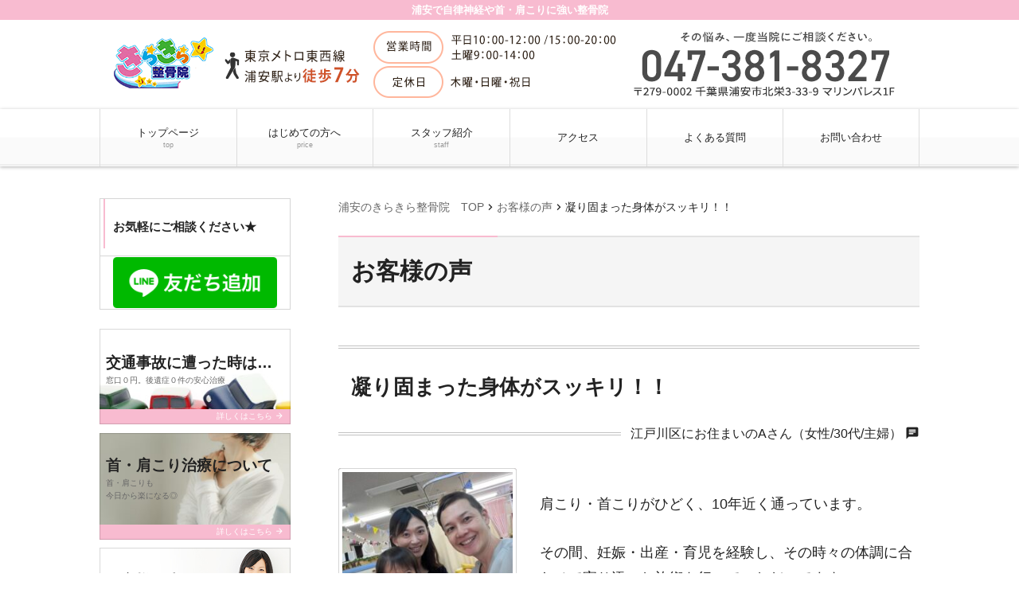

--- FILE ---
content_type: text/html; charset=UTF-8
request_url: https://kirakira-smile.com/voice/voice-5268/
body_size: 7801
content:
<!doctype html><html dir="ltr" lang="ja"><head><meta name="google-site-verification" content="EqrYIoIo-vMTtNDB5H_jQny6GtZ4F_pX8w2mXos44co" />  <script async src="https://www.googletagmanager.com/gtag/js?id=G-JWFKP4KB40"></script> <script>window.dataLayer = window.dataLayer || [];
  function gtag(){dataLayer.push(arguments);}
  gtag('js', new Date());

  gtag('config', 'G-JWFKP4KB40');</script><meta charset="UTF-8"><meta name="viewport" content="width=device-width,initial-scale=1.0,viewport-fit=cover"><link media="all" href="https://kirakira-smile.com/wpcms/wp-content/cache/autoptimize/css/autoptimize_8803d5f5ef51b31fdbbc32f1ea803f9d.css" rel="stylesheet"><title>凝り固まった身体がスッキリ！！ | 浦安市の整体なら首・肩こり・頭痛の専門院きらきら整骨院へ</title><meta name="robots" content="max-image-preview:large" /><link rel="canonical" href="https://kirakira-smile.com/voice/voice-5268/" /><meta name="generator" content="All in One SEO (AIOSEO) 4.7.3" /><meta name="google" content="nositelinkssearchbox" /> <script type="application/ld+json" class="aioseo-schema">{"@context":"https:\/\/schema.org","@graph":[{"@type":"BreadcrumbList","@id":"https:\/\/kirakira-smile.com\/voice\/voice-5268\/#breadcrumblist","itemListElement":[{"@type":"ListItem","@id":"https:\/\/kirakira-smile.com\/#listItem","position":1,"name":"\u5bb6","item":"https:\/\/kirakira-smile.com\/","nextItem":"https:\/\/kirakira-smile.com\/voice\/voice-5268\/#listItem"},{"@type":"ListItem","@id":"https:\/\/kirakira-smile.com\/voice\/voice-5268\/#listItem","position":2,"name":"\u51dd\u308a\u56fa\u307e\u3063\u305f\u8eab\u4f53\u304c\u30b9\u30c3\u30ad\u30ea\uff01\uff01","previousItem":"https:\/\/kirakira-smile.com\/#listItem"}]},{"@type":"Organization","@id":"https:\/\/kirakira-smile.com\/#organization","name":"\u6d66\u5b89\u5e02\u306e\u6574\u4f53\u306a\u3089\u9996\u30fb\u80a9\u3053\u308a\u30fb\u982d\u75db\u306e\u5c02\u9580\u9662\u304d\u3089\u304d\u3089\u6574\u9aa8\u9662\u3078","description":"\u6d66\u5b89\u3067\u81ea\u5f8b\u795e\u7d4c\u3084\u9996\u30fb\u80a9\u3053\u308a\u306b\u5f37\u3044\u6574\u9aa8\u9662","url":"https:\/\/kirakira-smile.com\/"},{"@type":"WebPage","@id":"https:\/\/kirakira-smile.com\/voice\/voice-5268\/#webpage","url":"https:\/\/kirakira-smile.com\/voice\/voice-5268\/","name":"\u51dd\u308a\u56fa\u307e\u3063\u305f\u8eab\u4f53\u304c\u30b9\u30c3\u30ad\u30ea\uff01\uff01 | \u6d66\u5b89\u5e02\u306e\u6574\u4f53\u306a\u3089\u9996\u30fb\u80a9\u3053\u308a\u30fb\u982d\u75db\u306e\u5c02\u9580\u9662\u304d\u3089\u304d\u3089\u6574\u9aa8\u9662\u3078","inLanguage":"ja","isPartOf":{"@id":"https:\/\/kirakira-smile.com\/#website"},"breadcrumb":{"@id":"https:\/\/kirakira-smile.com\/voice\/voice-5268\/#breadcrumblist"},"datePublished":"2024-04-08T15:49:48+09:00","dateModified":"2024-06-02T22:22:25+09:00"},{"@type":"WebSite","@id":"https:\/\/kirakira-smile.com\/#website","url":"https:\/\/kirakira-smile.com\/","name":"Kudoken WordPress CMS","description":"\u6d66\u5b89\u3067\u81ea\u5f8b\u795e\u7d4c\u3084\u9996\u30fb\u80a9\u3053\u308a\u306b\u5f37\u3044\u6574\u9aa8\u9662","inLanguage":"ja","publisher":{"@id":"https:\/\/kirakira-smile.com\/#organization"}}]}</script>  <script src="https://kirakira-smile.com/wpcms/wp-includes/js/jquery/jquery.min.js?ver=3.7.1" id="jquery-core-js"></script> <script id="ari-fancybox-js-extra">var ARI_FANCYBOX = {"lightbox":{"backFocus":false,"trapFocus":false,"thumbs":{"hideOnClose":false},"touch":{"vertical":true,"momentum":true},"buttons":["slideShow","fullScreen","thumbs","close"],"lang":"custom","i18n":{"custom":{"PREV":"Previous","NEXT":"Next","PLAY_START":"Start slideshow (P)","PLAY_STOP":"Stop slideshow (P)","FULL_SCREEN":"Full screen (F)","THUMBS":"Thumbnails (G)","CLOSE":"Close (Esc)","ERROR":"The requested content cannot be loaded. <br\/> Please try again later."}}},"convert":{"images":{"convert":true,"post_grouping":true}},"viewers":{"pdfjs":{"url":"https:\/\/kirakira-smile.com\/wpcms\/wp-content\/plugins\/ari-fancy-lightbox\/assets\/pdfjs\/web\/viewer.html"}}};</script> <link rel="https://api.w.org/" href="https://kirakira-smile.com/wp-json/" /><link rel='shortlink' href='https://kirakira-smile.com/?p=5268' /><link rel="alternate" title="oEmbed (JSON)" type="application/json+oembed" href="https://kirakira-smile.com/wp-json/oembed/1.0/embed?url=https%3A%2F%2Fkirakira-smile.com%2Fvoice%2Fvoice-5268%2F" /><link rel="alternate" title="oEmbed (XML)" type="text/xml+oembed" href="https://kirakira-smile.com/wp-json/oembed/1.0/embed?url=https%3A%2F%2Fkirakira-smile.com%2Fvoice%2Fvoice-5268%2F&#038;format=xml" />  <script type="application/ld+json">{
    "@context": "https://schema.org",
    "@type": "BreadcrumbList",
    "itemListElement": [
        {
            "@type": "ListItem",
            "position": 1,
            "item": {
                "@id": "https://kirakira-smile.com",
                "name": "TOPページ"
            }
        },
        {
            "@type": "ListItem",
            "position": 2,
            "item": {
                "@id": "https://kirakira-smile.com/voice/",
                "name": "お客様の声"
            }
        },
        {
            "@type": "ListItem",
            "position": 3,
            "item": {
                "@id": "https://kirakira-smile.com/voice/voice-5268/",
                "name": "凝り固まった身体がスッキリ！！"
            }
        }
    ]
}</script>  <noscript><style>#bodyLoading {
	display: none;
}</style></noscript></head><body data-rsssl=1 x-ms-format-detection="none" class="voice-template-default single single-voice postid-5268 wp-embed-responsive kbp2-color-pink kbp2-webfontnone"><div id="bodyLoading" class="loader-wrap"><div class="loader">Loading...</div></div><header id="header" class="header" role="banner"><h1 class="header__title">浦安で自律神経や首・肩こりに強い整骨院</h1><div class="header-img"><p class="sp-show"><a href="tel:047-381-8327"><img width="730" height="106" src="https://kirakira-smile.com/wpcms/wp-content/uploads/2017/12/sp_page_heade.png" class="attachment-medium_large size-medium_large" alt="" decoding="async" loading="lazy" srcset="https://kirakira-smile.com/wpcms/wp-content/uploads/2017/12/sp_page_heade.png 768w, https://kirakira-smile.com/wpcms/wp-content/uploads/2017/12/sp_page_heade-300x44.png 300w" sizes="(max-width: 730px) 100vw, 730px" /></a></p><p class="sp-hide"><a href="https://kirakira-smile.com/"><img width="1030" height="112" src="https://kirakira-smile.com/wpcms/wp-content/uploads/2017/12/pc_page_heade.png" class="attachment-1536x1536 size-1536x1536" alt="" decoding="async" loading="lazy" srcset="https://kirakira-smile.com/wpcms/wp-content/uploads/2017/12/pc_page_heade.png 1030w, https://kirakira-smile.com/wpcms/wp-content/uploads/2017/12/pc_page_heade-300x33.png 300w, https://kirakira-smile.com/wpcms/wp-content/uploads/2017/12/pc_page_heade-1024x111.png 1024w, https://kirakira-smile.com/wpcms/wp-content/uploads/2017/12/pc_page_heade-768x84.png 768w" sizes="(max-width: 1030px) 100vw, 1030px" /></a></p></div><nav class="header-nav material-btn-wrap" id="header-nav" role="navigation"><div id="header-nav-inner" class="header-nav-inner"><ul id="menu-%e3%82%b0%e3%83%ad%e3%83%bc%e3%83%90%e3%83%ab%e3%83%8a%e3%83%93" class="header-nav-menu sp-hide-flex"><li id="menu-item-3747" class="menu-item menu-item-type-post_type menu-item-object-page menu-item-home menu-item-3747"><a title="浦安のきらきら整骨院　TOP " href="https://kirakira-smile.com/">トップページ<small class="menu-item-description">top</small></a></li><li id="menu-item-3749" class="menu-item menu-item-type-post_type menu-item-object-page menu-item-3749"><a href="https://kirakira-smile.com/price/">はじめての方へ<small class="menu-item-description">price</small></a></li><li id="menu-item-3750" class="menu-item menu-item-type-post_type menu-item-object-page menu-item-3750"><a href="https://kirakira-smile.com/staff/">スタッフ紹介<small class="menu-item-description">staff</small></a></li><li id="menu-item-5114" class="menu-item menu-item-type-post_type menu-item-object-page menu-item-5114"><a href="https://kirakira-smile.com/access/">アクセス</a></li><li id="menu-item-5192" class="menu-item menu-item-type-post_type menu-item-object-page menu-item-5192"><a href="https://kirakira-smile.com/faq/">よくある質問</a></li><li id="menu-item-5121" class="menu-item menu-item-type-post_type menu-item-object-page menu-item-5121"><a href="https://kirakira-smile.com/contact/">お問い合わせ</a></li></ul><ul class="header-nav-menu sp-show-flex"><li><a id="mobile-nav-btn" class="mobile-nav-btn" href="#side"><i class="material-icons-round">menu</i>MENU</a></li><li><a href="tel:047-381-8327"><i class="material-icons-round">local_phone</i>電話する</a></li><li><a class="scroll-btn" href="https://kirakira-smile.com/access/" title="アクセス"><i class="material-icons-round">location_on</i>アクセス</a></li></ul></div></nav></header><div class="container container-side-left" id="container"><main id="main" class="main" role="main"><div class="breadcrumbs"> <span property="itemListElement" typeof="ListItem"><a property="item" typeof="WebPage" title="浦安のきらきら整骨院　TOP" href="https://kirakira-smile.com" class=""><span property="name">浦安のきらきら整骨院　TOP</span></a><meta property="position" content="1"></span><i class="material-icons">chevron_right</i><span property="itemListElement" typeof="ListItem"><a property="item" typeof="WebPage" title="お客様の声へ移動" href="https://kirakira-smile.com/voice/" class="archive post-voice-archive"><span property="name">お客様の声</span></a><meta property="position" content="2"></span><i class="material-icons">chevron_right</i><span property="itemListElement" typeof="ListItem"><span property="name">凝り固まった身体がスッキリ！！</span><meta property="position" content="3"></span></div><h2 class="main__title">お客様の声</h2><article id="voice-article-5268" class=" content-style voice-article post-5268 voice type-voice status-publish hentry layout-1"><header class="voice-header"><h3 class="nostyle voice-header__title">凝り固まった身体がスッキリ！！</h3><div class="page-info"></div><div class="voice-header-name"><p>江戸川区にお住まいのAさん（女性/30代/主婦） <i class="material-icons-round">chat</i></p></div></header><div class="voice-attachment grid-1"><figure class="voice-attachment__face"><img width="300" height="225" src="https://kirakira-smile.com/wpcms/wp-content/uploads/2023/11/IMG_2376-300x225.jpeg" class="attachment-medium size-medium" alt="" decoding="async" loading="lazy" srcset="https://kirakira-smile.com/wpcms/wp-content/uploads/2023/11/IMG_2376-300x225.jpeg 300w, https://kirakira-smile.com/wpcms/wp-content/uploads/2023/11/IMG_2376-1024x768.jpeg 1024w, https://kirakira-smile.com/wpcms/wp-content/uploads/2023/11/IMG_2376-768x576.jpeg 768w, https://kirakira-smile.com/wpcms/wp-content/uploads/2023/11/IMG_2376-1536x1152.jpeg 1536w, https://kirakira-smile.com/wpcms/wp-content/uploads/2023/11/IMG_2376-2048x1536.jpeg 2048w" sizes="(max-width: 300px) 100vw, 300px" /></figure></div><div class="voice-content"><p>肩こり・首こりがひどく、10年近く通っています。</p><p>その間、妊娠・出産・育児を経験し、その時々の体調に合わせて寄り添った施術を行っていただいてます。</p><p>施術後は、凝り固まった身体がスッキリ！！<br /> 先生との楽しいおしゃべりで気持ちもリフレッシュ！！</p><p>アットホームな雰囲気で、子連れでも歓迎していただき、子供たちも「きらきらせんせい」に行くのが楽しみなようです(*^_^*)</p></div><p class="voice__note"><small>※施術効果には個人差があります。</small></p></article><div class="nav-links page-links"><a href="https://kirakira-smile.com/voice/voice-5268-2/" rel="next">NEXT - <strong>メンテナンスで必ず変わります！</strong> ></a></div><aside id="close" class="close" role="complementary"><div class="close-info"><h3 class="close-info__title"><i class="material-icons-round">info_outline</i>きらきら整骨院</h3><div class="close-info-content-wrap"><div class="close-info-content"><dl><dt>住所</dt><dd>〒279-0002<br /> 千葉県浦安市北栄3-33-9　マリンパレス1F</dd><dt>電話番号</dt><dd class="close-info-content__tel"><a href="tel:047-381-8327"><i class="material-icons-round">contact_phone</i> 047-381-8327</a></dd></dl><p class="close-info-content__btn"><a href="https://airrsv.net/kirakira-smile/calendar" class="link-btn link-btn--block"><i class="material-icons-round">event_available</i> ご予約は24時間受付中</a></p><dl><dt>受付時間</dt><dd>平日　10：00～12：00　15：00～20：00<br /> 土曜　09：00～14：00</dd><dt>休業日</dt><dd>木曜・日曜・祝祭日</dd></dl></div><div class="close-info-content"><dl id="main_map"><dt>アクセス</dt><dd>東京メトロ東西線　浦安駅より徒歩７分<br /> 東京ベイシティバス　神明裏より徒歩７分</dd></dl><figure class="close-info-content__map"><iframe src="https://www.google.com/maps/embed?pb=!1m18!1m12!1m3!1d810.3622855197536!2d139.8975715696443!3d35.66594128784122!2m3!1f0!2f0!3f0!3m2!1i1024!2i768!4f13.1!3m3!1m2!1s0x6018877fcd53d98d%3A0x4af421b1ddab83ae!2z44GN44KJ44GN44KJ5pW06aqo6Zmi!5e0!3m2!1sja!2sjp!4v1695695046670!5m2!1sja!2sjp" width="400" height="300" style="border:0;" allowfullscreen="" loading="lazy" referrerpolicy="no-referrer-when-downgrade"></iframe></figure></div></div></div></aside></main><div class="side" id="side" role="complementary"><div id="side-inner" class="side-inner"><ul id="menu-%e3%82%b0%e3%83%ad%e3%83%bc%e3%83%90%e3%83%ab%e3%83%8a%e3%83%93-5" class="mobile-nav sp-show"><li class="menu-item menu-item-type-post_type menu-item-object-page menu-item-home menu-item-3747"><a title="浦安のきらきら整骨院　TOP " href="https://kirakira-smile.com/">トップページ<small class="menu-item-description">top</small></a></li><li class="menu-item menu-item-type-post_type menu-item-object-page menu-item-3749"><a href="https://kirakira-smile.com/price/">はじめての方へ<small class="menu-item-description">price</small></a></li><li class="menu-item menu-item-type-post_type menu-item-object-page menu-item-3750"><a href="https://kirakira-smile.com/staff/">スタッフ紹介<small class="menu-item-description">staff</small></a></li><li class="menu-item menu-item-type-post_type menu-item-object-page menu-item-5114"><a href="https://kirakira-smile.com/access/">アクセス</a></li><li class="menu-item menu-item-type-post_type menu-item-object-page menu-item-5192"><a href="https://kirakira-smile.com/faq/">よくある質問</a></li><li class="menu-item menu-item-type-post_type menu-item-object-page menu-item-5121"><a href="https://kirakira-smile.com/contact/">お問い合わせ</a></li></ul><div id="text-5" class="widget text-5 widget_text"><h3 class="widgettitle">お気軽にご相談ください★</h3><div class="textwidget"><p><a href="https://lin.ee/n2L5ptn"><img decoding="async" src="https://scdn.line-apps.com/n/line_add_friends/btn/ja.png" alt="友だち追加" height="36" border="0"></a></p></div></div><div id="kbp2_custom_widget_banner_text-2" class="widget kbp2_custom_widget_banner_text-2 widget_banner"><figure><img width="300" height="200" src="https://kirakira-smile.com/wpcms/wp-content/uploads/2024/02/28991720_m-300x200.jpg" class="attachment-medium size-medium" alt="" decoding="async" loading="lazy" srcset="https://kirakira-smile.com/wpcms/wp-content/uploads/2024/02/28991720_m-300x200.jpg 300w, https://kirakira-smile.com/wpcms/wp-content/uploads/2024/02/28991720_m-1024x683.jpg 1024w, https://kirakira-smile.com/wpcms/wp-content/uploads/2024/02/28991720_m-768x512.jpg 768w, https://kirakira-smile.com/wpcms/wp-content/uploads/2024/02/28991720_m-1536x1024.jpg 1536w, https://kirakira-smile.com/wpcms/wp-content/uploads/2024/02/28991720_m.jpg 1920w" sizes="(max-width: 300px) 100vw, 300px" /><figcaption><a href="https://kirakira-smile.com/case/accident/"><span class="widget_banner__title">交通事故に遭った時は…</span><span class="widget_banner__text">窓口０円。後遺症０件の安心治療</span><span class="widget_banner__btn">詳しくはこちら <i class="material-icons-round">arrow_forward</i></span></a></figcaption></figure><figure><img width="300" height="169" src="https://kirakira-smile.com/wpcms/wp-content/uploads/2017/12/28185591_m-300x169.jpg" class="attachment-medium size-medium" alt="" decoding="async" loading="lazy" srcset="https://kirakira-smile.com/wpcms/wp-content/uploads/2017/12/28185591_m-300x169.jpg 300w, https://kirakira-smile.com/wpcms/wp-content/uploads/2017/12/28185591_m-1024x576.jpg 1024w, https://kirakira-smile.com/wpcms/wp-content/uploads/2017/12/28185591_m-768x432.jpg 768w, https://kirakira-smile.com/wpcms/wp-content/uploads/2017/12/28185591_m-1536x864.jpg 1536w, https://kirakira-smile.com/wpcms/wp-content/uploads/2017/12/28185591_m.jpg 1920w" sizes="(max-width: 300px) 100vw, 300px" /><figcaption><a href="https://kirakira-smile.com/case/stiffshoulder/"><span class="widget_banner__title">首・肩こり治療について</span><span class="widget_banner__text">首・肩こりも<br /> 今日から楽になる◎</span><span class="widget_banner__btn">詳しくはこちら <i class="material-icons-round">arrow_forward</i></span></a></figcaption></figure><figure><img src="https://kirakira-smile.com/wpcms/wp-content/themes/kudoken-blog-plan-2/resources/assets/images/common/bg__bnr--01.jpg" alt=""><figcaption><a href="https://kirakira-smile.com/voice/"><span class="widget_banner__title">お客様の声</span><span class="widget_banner__text">98％以上の患者様が<br /> 施術の効果を実感しています</span><span class="widget_banner__btn">詳しくはこちら <i class="material-icons-round">arrow_forward</i></span></a></figcaption></figure></div><div id="nav_menu-2" class="widget nav_menu-2 widget_nav_menu"><h3 class="widgettitle">初めての方へ</h3><div class="menu-%e5%88%9d%e3%82%81%e3%81%a6%e3%81%ae%e6%96%b9%e3%81%b8-container"><ul id="menu-%e5%88%9d%e3%82%81%e3%81%a6%e3%81%ae%e6%96%b9%e3%81%b8-4" class="menu"><li class="menu-item menu-item-type-post_type menu-item-object-page menu-item-3742"><a href="https://kirakira-smile.com/price/">はじめての方へ</a></li><li class="menu-item menu-item-type-post_type menu-item-object-page menu-item-3741"><a href="https://kirakira-smile.com/flow/">施術の流れ</a></li><li class="menu-item menu-item-type-post_type menu-item-object-page menu-item-4400"><a href="https://kirakira-smile.com/faq/">よくある質問</a></li><li class="menu-item menu-item-type-post_type menu-item-object-page menu-item-4406"><a href="https://kirakira-smile.com/choice/">整骨院の選び方</a></li><li class="menu-item menu-item-type-post_type menu-item-object-page menu-item-5193"><a href="https://kirakira-smile.com/difference/">整体院との違いは</a></li></ul></div></div><div id="nav_menu-3" class="widget nav_menu-3 widget_nav_menu"><h3 class="widgettitle">当院について</h3><div class="menu-%e5%bd%93%e9%99%a2%e3%81%ab%e3%81%a4%e3%81%84%e3%81%a6-container"><ul id="menu-%e5%bd%93%e9%99%a2%e3%81%ab%e3%81%a4%e3%81%84%e3%81%a6-4" class="menu"><li class="menu-item menu-item-type-post_type menu-item-object-page menu-item-3744"><a href="https://kirakira-smile.com/access/">アクセス</a></li><li class="menu-item menu-item-type-post_type menu-item-object-page menu-item-5236"><a href="https://kirakira-smile.com/aisatsu/">院長あいさつ</a></li><li class="menu-item menu-item-type-post_type menu-item-object-page menu-item-3743"><a href="https://kirakira-smile.com/staff/">スタッフ紹介</a></li><li class="menu-item menu-item-type-post_type menu-item-object-page menu-item-4410"><a href="https://kirakira-smile.com/reason/">浦安で人気の理由</a></li><li class="menu-item menu-item-type-post_type menu-item-object-page menu-item-5231"><a href="https://kirakira-smile.com/features/">当院の施術の特徴</a></li><li class="menu-item menu-item-type-post_type menu-item-object-page menu-item-3746"><a href="https://kirakira-smile.com/sitemap/">サイトマップ</a></li></ul></div></div><div id="nav_menu-6" class="widget nav_menu-6 widget_nav_menu"><h3 class="widgettitle">交通事故に遭ってしまったら</h3><div class="menu-%e4%ba%a4%e9%80%9a%e4%ba%8b%e6%95%85%e3%81%ae%e6%b2%bb%e7%99%82%e3%81%ab%e3%81%a4%e3%81%84%e3%81%a6-container"><ul id="menu-%e4%ba%a4%e9%80%9a%e4%ba%8b%e6%95%85%e3%81%ae%e6%b2%bb%e7%99%82%e3%81%ab%e3%81%a4%e3%81%84%e3%81%a6-4" class="menu"><li class="menu-item menu-item-type-custom menu-item-object-custom menu-item-5195"><a href="https://kirakira-smile.com/case/accident/">交通事故の治療について</a></li></ul></div></div><div id="kbp2_custom_widget_banner_text-3" class="widget kbp2_custom_widget_banner_text-3 widget_banner"><figure><img src="https://kirakira-smile.com/wpcms/wp-content/themes/kudoken-blog-plan-2/resources/assets/images/common/bg__bnr--02.jpg" alt=""><figcaption><a href="https://kirakira-smile.com/case/"><span class="widget_banner__title">症状別ページ</span><span class="widget_banner__btn">詳しくはこちら <i class="material-icons-round">arrow_forward</i></span></a></figcaption></figure></div><div id="kbp2_custom_widget_banner_text-4" class="widget kbp2_custom_widget_banner_text-4 widget_banner"><figure><img src="https://kirakira-smile.com/wpcms/wp-content/themes/kudoken-blog-plan-2/resources/assets/images/common/bg__bnr--03.jpg" alt=""><figcaption><a href="https://kirakira-smile.com/diary/"><span class="widget_banner__title">院長日記</span><span class="widget_banner__text">日々の気付いたことなど<br /> 綴っていきます</span><span class="widget_banner__btn">詳しくはこちら <i class="material-icons-round">arrow_forward</i></span></a></figcaption></figure></div><div id="kbp2_custom_widget_news-2" class="widget kbp2_custom_widget_news-2 widget_news"><h3 class="widgettitle">お知らせ</h3><div class="widget_news-list-wrap"><div class="widget_news-list"><p><i class="material-icons-round">query_builder</i>2024年8月16日</p><p>台風7号の影響にともない、終日休診いたします。</p><p>体調のすぐれない患者さまはLINEにて<br /> ご相談承りますので、ご連絡ください。</p><p>よろしくお願いいたします。</p></div><div class="widget_news-list"><p><i class="material-icons-round">query_builder</i>2024年6月13日</p><p>浦安三社祭の開催に伴い、6/15㈯休診させていただきます。</p><p>お怪我をなさる方もあるかもしれませんので、大変申し訳ございませんが、後日ご予約にてご相談くださいますようお願い申し上げます。</p></div><div class="widget_news-list"><p><i class="material-icons-round">query_builder</i>2024年6月02日</p><p>初診コース7,000円→<span style="color: #ff0000;"><strong>5,700円</strong></span><br /> さらに初診料2,500円→<strong><span style="color: #ff0000;">無料</span></strong><br /> 定員になり次第終了します<strong><span style="color: #ff0000;">★</span></strong></p></div><div class="widget_news-list"><p><i class="material-icons-round">query_builder</i>2024年2月13日</p><p>現在、公開できてないページもありますので、　わかりにくい場合にはお手数ですがお電話ください。<a href="tel:0473818327"><span style="color: #0000ff;">0473818327</span></a></p></div></div></div><div id="kbp2_custom_widget_info-2" class="widget kbp2_custom_widget_info-2 widget_info"><h3 class="widgettitle">店舗情報</h3><dl><dt>店舗名</dt><dd>きらきら整骨院</dd><dt>住所</dt><dd>〒279-0002<br /> 千葉県浦安市北栄3-33-9　マリンパレス1F</dd><dt>電話番号</dt><dd class="widget_info__tel"><a href="tel:047-381-8327"><i class="material-icons-round">contact_phone</i> 047-381-8327</a></dd><dd class="widget_info__btn"><a href="https://airrsv.net/kirakira-smile/calendar" class="link-btn link-btn--block"><i class="material-icons-round">event_available</i> ご予約は24時間受付中</a></dd><dt>受付時間</dt><dd>平日　10：00～12：00　15：00～20：00<br /> 土曜　09：00～14：00</dd><dt>休業日</dt><dd>木曜・日曜・祝祭日</dd><dt>アクセス</dt><dd>東京メトロ東西線　浦安駅より徒歩７分<br /> 東京ベイシティバス　神明裏より徒歩７分</dd><dd class="widget_info__map"><iframe src="https://www.google.com/maps/embed?pb=!1m18!1m12!1m3!1d810.3622855197536!2d139.8975715696443!3d35.66594128784122!2m3!1f0!2f0!3f0!3m2!1i1024!2i768!4f13.1!3m3!1m2!1s0x6018877fcd53d98d%3A0x4af421b1ddab83ae!2z44GN44KJ44GN44KJ5pW06aqo6Zmi!5e0!3m2!1sja!2sjp!4v1695695046670!5m2!1sja!2sjp" width="400" height="300" style="border:0;" allowfullscreen="" loading="lazy" referrerpolicy="no-referrer-when-downgrade"></iframe></dd></dl></div></div></div></div><footer id="footer" class="footer" role="contentinfo"><div class="footer-contact"><h3 class="footer-contact__title">ご予約・お問い合わせ</h3><p class="footer-contact__tel"><a href="tel:047-381-8327"><i class="material-icons-round">contact_phone</i> 047-381-8327</a></p><p class="footer-contact__btn"><a href="https://airrsv.net/kirakira-smile/calendar" class="link-btn"><i class="material-icons-round">event_available</i> ご予約は24時間受付中</a></p></div><div class="footer-widget widget-footer-3"><div id="nav_menu-4" class="widget nav_menu-4 widget_nav_menu"><h3 class="widgettitle">初めての方へ</h3><div class="menu-%e5%88%9d%e3%82%81%e3%81%a6%e3%81%ae%e6%96%b9%e3%81%b8-container"><ul id="menu-%e5%88%9d%e3%82%81%e3%81%a6%e3%81%ae%e6%96%b9%e3%81%b8-5" class="menu"><li class="menu-item menu-item-type-post_type menu-item-object-page menu-item-3742"><a href="https://kirakira-smile.com/price/">はじめての方へ</a></li><li class="menu-item menu-item-type-post_type menu-item-object-page menu-item-3741"><a href="https://kirakira-smile.com/flow/">施術の流れ</a></li><li class="menu-item menu-item-type-post_type menu-item-object-page menu-item-4400"><a href="https://kirakira-smile.com/faq/">よくある質問</a></li><li class="menu-item menu-item-type-post_type menu-item-object-page menu-item-4406"><a href="https://kirakira-smile.com/choice/">整骨院の選び方</a></li><li class="menu-item menu-item-type-post_type menu-item-object-page menu-item-5193"><a href="https://kirakira-smile.com/difference/">整体院との違いは</a></li></ul></div></div><div id="nav_menu-5" class="widget nav_menu-5 widget_nav_menu"><h3 class="widgettitle">当院について</h3><div class="menu-%e5%bd%93%e9%99%a2%e3%81%ab%e3%81%a4%e3%81%84%e3%81%a6-container"><ul id="menu-%e5%bd%93%e9%99%a2%e3%81%ab%e3%81%a4%e3%81%84%e3%81%a6-5" class="menu"><li class="menu-item menu-item-type-post_type menu-item-object-page menu-item-3744"><a href="https://kirakira-smile.com/access/">アクセス</a></li><li class="menu-item menu-item-type-post_type menu-item-object-page menu-item-5236"><a href="https://kirakira-smile.com/aisatsu/">院長あいさつ</a></li><li class="menu-item menu-item-type-post_type menu-item-object-page menu-item-3743"><a href="https://kirakira-smile.com/staff/">スタッフ紹介</a></li><li class="menu-item menu-item-type-post_type menu-item-object-page menu-item-4410"><a href="https://kirakira-smile.com/reason/">浦安で人気の理由</a></li><li class="menu-item menu-item-type-post_type menu-item-object-page menu-item-5231"><a href="https://kirakira-smile.com/features/">当院の施術の特徴</a></li><li class="menu-item menu-item-type-post_type menu-item-object-page menu-item-3746"><a href="https://kirakira-smile.com/sitemap/">サイトマップ</a></li></ul></div></div><div id="custom_html-3" class="widget_text widget custom_html-3 widget_custom_html"><h3 class="widgettitle">お気軽にご相談ください★</h3><div class="textwidget custom-html-widget"><a href="https://lin.ee/HIrUz2M"><img src="https://scdn.line-apps.com/n/line_add_friends/btn/ja.png" alt="友だち追加" height="36" border="0"></a></div></div></div><address class="footer-address">きらきら整骨院 / 〒279-0002
千葉県浦安市北栄3-33-9　マリンパレス1F / 東京メトロ東西線　浦安駅より徒歩７分
東京ベイシティバス　神明裏より徒歩７分 / <i class="material-icons-round">contact_phone</i> 047-381-8327</address><p class="footer-copyright"><small>&copy; 2026 <a href="https://kirakira-smile.com/">浦安の整体 きらきら整骨院</a></small></p></footer>  <script type="text/javascript">jQuery(function() {

			var images = jQuery('a').filter(function() {
				return /\.(jpe?g|png|gif|bmp|webp)$/i.test(jQuery(this).attr('href'))
			});

			var gallery = jQuery('.gallery-item a').filter(function() {
				return /\.(jpe?g|png|gif|bmp|webp)$/i.test(jQuery(this).attr('href'))
			});

			var inline = jQuery('a[href^="#"]:not([href="#"])');

							images.each(function() {
					var title = jQuery(this).children("img").attr("title");
					var caption = jQuery(this).children("img").attr("alt");
					jQuery(this).attr("data-fancybox", "").attr("title", title).attr('data-caption', caption);
				});
			
							gallery.each(function() {
					var galleryid = jQuery(this).parent().parent().parent().attr("id");
					var title = jQuery(this).children("img").attr("title");
					var caption = jQuery(this).children("img").attr("alt");
					jQuery(this).attr("data-fancybox", galleryid).attr("title", title).attr('data-caption', caption);
				});
			
			

			jQuery("[data-fancybox]").fancybox({
				'loop': false,
				'margin': [44, 0],
				'gutter': 50,
				'keyboard': true,
				'arrows': true,
				'infobar': false,
				'toolbar': true,
				'buttons': ["slideShow", "fullScreen", "thumbs", "close"],
				'idleTime': 4,
				'protect': false,
				'modal': false,
				'animationEffect': "zoom",
				'animationDuration': 350,
				'transitionEffect': "fade",
				'transitionDuration': 350,
											});

		});</script>  <script defer src="https://kirakira-smile.com/wpcms/wp-content/cache/autoptimize/js/autoptimize_c8e71c58e66f6403f600f6c03f3f01dc.js"></script></body></html>